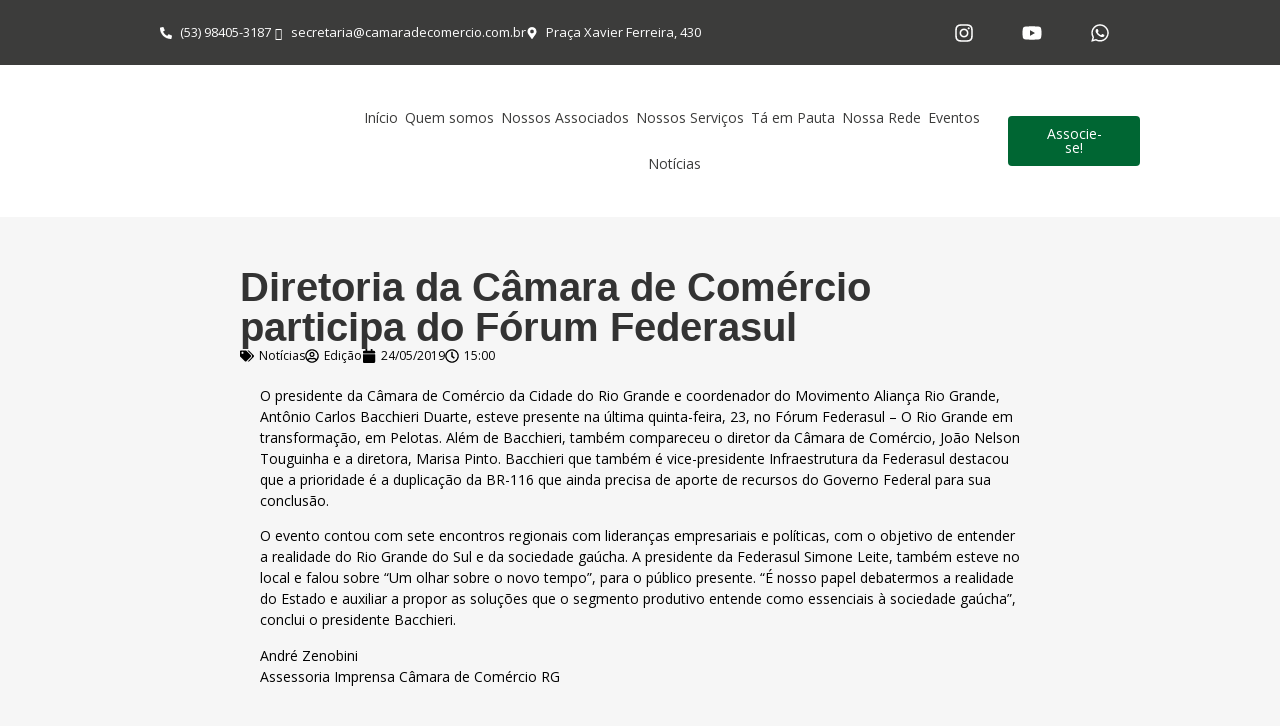

--- FILE ---
content_type: text/css; charset=UTF-8
request_url: https://camaradecomercio.com.br/wp-content/uploads/elementor/css/post-1196.css?ver=1768942531
body_size: 182
content:
.elementor-kit-1196{--e-global-color-primary:#3C3C3B;--e-global-color-secondary:#2C3A32;--e-global-color-text:#DADADA;--e-global-color-accent:#006633;--e-global-color-3be132a:#F6F6F6;--e-global-color-b231d04:#2C3A32;--e-global-color-164f113:#FFFFFF;--e-global-color-d7da5f8:#EDEDED;--e-global-color-0391612:#706F6F;--e-global-color-1780edc:#14BC3D;--e-global-typography-primary-font-family:"Open Sans";--e-global-typography-primary-font-weight:600;--e-global-typography-secondary-font-family:"Open Sans";--e-global-typography-secondary-font-weight:400;--e-global-typography-text-font-family:"Open Sans";--e-global-typography-text-font-size:18px;--e-global-typography-text-font-weight:400;--e-global-typography-accent-font-family:"Open Sans";--e-global-typography-accent-font-weight:500;background-color:#F6F6F6;font-family:"Open Sans", Sans-serif;font-size:14px;font-weight:400;}.elementor-kit-1196 button,.elementor-kit-1196 input[type="button"],.elementor-kit-1196 input[type="submit"],.elementor-kit-1196 .elementor-button{background-color:#02010100;font-family:"Open Sans", Sans-serif;font-size:14px;font-weight:400;color:#000000;border-style:solid;border-width:2px 2px 2px 2px;border-color:#000000;}.elementor-kit-1196 button:hover,.elementor-kit-1196 button:focus,.elementor-kit-1196 input[type="button"]:hover,.elementor-kit-1196 input[type="button"]:focus,.elementor-kit-1196 input[type="submit"]:hover,.elementor-kit-1196 input[type="submit"]:focus,.elementor-kit-1196 .elementor-button:hover,.elementor-kit-1196 .elementor-button:focus{background-color:#2C3A32;color:#FFFFFF;border-style:solid;border-color:#02010100;}.elementor-kit-1196 e-page-transition{background-color:#FFBC7D;}.elementor-kit-1196 a{color:#7CA599;font-family:"Open Sans", Sans-serif;font-size:14px;}.elementor-kit-1196 a:hover{color:#1DA77E;}.elementor-kit-1196 h1{font-family:"Open Sans", Sans-serif;}.elementor-kit-1196 h2{font-family:"Open Sans", Sans-serif;}.elementor-kit-1196 h3{font-family:"Open Sans", Sans-serif;}.elementor-kit-1196 h4{font-family:"Open Sans", Sans-serif;}.elementor-kit-1196 h5{font-family:"Open Sans", Sans-serif;}.elementor-kit-1196 h6{font-family:"Open Sans", Sans-serif;}.elementor-kit-1196 label{font-family:"Open Sans", Sans-serif;}.elementor-kit-1196 input:not([type="button"]):not([type="submit"]),.elementor-kit-1196 textarea,.elementor-kit-1196 .elementor-field-textual{font-family:"Open Sans", Sans-serif;}.elementor-section.elementor-section-boxed > .elementor-container{max-width:1140px;}.e-con{--container-max-width:1140px;}.elementor-widget:not(:last-child){--kit-widget-spacing:20px;}.elementor-element{--widgets-spacing:20px 20px;--widgets-spacing-row:20px;--widgets-spacing-column:20px;}{}h1.entry-title{display:var(--page-title-display);}.site-header .site-branding{flex-direction:column;align-items:stretch;}.site-header{padding-inline-end:0px;padding-inline-start:0px;}.site-footer .site-branding{flex-direction:column;align-items:stretch;}@media(max-width:1024px){.elementor-section.elementor-section-boxed > .elementor-container{max-width:1024px;}.e-con{--container-max-width:1024px;}}@media(max-width:767px){.elementor-section.elementor-section-boxed > .elementor-container{max-width:767px;}.e-con{--container-max-width:767px;}}

--- FILE ---
content_type: text/css; charset=UTF-8
request_url: https://camaradecomercio.com.br/wp-content/uploads/elementor/css/post-6136.css?ver=1768942532
body_size: 240
content:
.elementor-6136 .elementor-element.elementor-element-f89a8e0{--display:flex;--flex-direction:row;--container-widget-width:calc( ( 1 - var( --container-widget-flex-grow ) ) * 100% );--container-widget-height:100%;--container-widget-flex-grow:1;--container-widget-align-self:stretch;--flex-wrap-mobile:wrap;--align-items:stretch;--gap:10px 10px;--row-gap:10px;--column-gap:10px;--flex-wrap:wrap;--padding-top:50px;--padding-bottom:50px;--padding-left:0px;--padding-right:0px;overflow:visible;}.elementor-6136 .elementor-element.elementor-element-017a736 .elementor-heading-title{font-family:"Open Sans", Sans-serif;font-size:40px;font-weight:600;}.elementor-6136 .elementor-element.elementor-element-6723645{padding:20px 10px 20px 10px;}.elementor-6136 .elementor-element.elementor-element-3bbb1cb .elementor-icon-list-icon{width:14px;}.elementor-6136 .elementor-element.elementor-element-3bbb1cb .elementor-icon-list-icon i{font-size:14px;}.elementor-6136 .elementor-element.elementor-element-3bbb1cb .elementor-icon-list-icon svg{--e-icon-list-icon-size:14px;}.elementor-6136 .elementor-element.elementor-element-3bbb1cb .elementor-icon-list-text, .elementor-6136 .elementor-element.elementor-element-3bbb1cb .elementor-icon-list-text a{color:#000000;}.elementor-6136 .elementor-element.elementor-element-3bbb1cb .elementor-icon-list-item{font-size:12px;}.elementor-6136 .elementor-element.elementor-element-adb81de{padding:20px 20px 20px 20px;color:#000000;font-family:"Open Sans", Sans-serif;font-size:14px;font-weight:400;}.elementor-6136 .elementor-element.elementor-element-52f38f0{--display:flex;overflow:visible;}.elementor-6136 .elementor-element.elementor-element-b031919 .elementor-heading-title{font-family:var( --e-global-typography-text-font-family ), Sans-serif;font-size:var( --e-global-typography-text-font-size );font-weight:var( --e-global-typography-text-font-weight );}.elementor-6136 .elementor-element.elementor-element-40d5f14{--grid-side-margin:10px;--grid-column-gap:10px;--grid-row-gap:10px;--grid-bottom-margin:10px;}.elementor-6136 .elementor-element.elementor-element-40d5f14 .elementor-share-btn{font-size:calc(0.85px * 10);}.elementor-6136 .elementor-element.elementor-element-e139a6e span.post-navigation__prev--label{color:#000000;}.elementor-6136 .elementor-element.elementor-element-e139a6e span.post-navigation__next--label{color:#000000;}.elementor-6136 .elementor-element.elementor-element-e139a6e span.post-navigation__prev--title, .elementor-6136 .elementor-element.elementor-element-e139a6e span.post-navigation__next--title{color:#000000;font-size:10px;}@media(max-width:1024px){.elementor-6136 .elementor-element.elementor-element-b031919 .elementor-heading-title{font-size:var( --e-global-typography-text-font-size );} .elementor-6136 .elementor-element.elementor-element-40d5f14{--grid-side-margin:10px;--grid-column-gap:10px;--grid-row-gap:10px;--grid-bottom-margin:10px;}}@media(min-width:768px){.elementor-6136 .elementor-element.elementor-element-f89a8e0{--content-width:800px;}}@media(max-width:767px){.elementor-6136 .elementor-element.elementor-element-f89a8e0{--padding-top:30px;--padding-bottom:30px;--padding-left:30px;--padding-right:30px;}.elementor-6136 .elementor-element.elementor-element-017a736 .elementor-heading-title{font-size:24px;}.elementor-6136 .elementor-element.elementor-element-6723645{padding:0px 0px 0px 0px;}.elementor-6136 .elementor-element.elementor-element-adb81de{padding:0px 0px 0px 0px;font-size:14px;}.elementor-6136 .elementor-element.elementor-element-b031919 .elementor-heading-title{font-size:var( --e-global-typography-text-font-size );} .elementor-6136 .elementor-element.elementor-element-40d5f14{--grid-side-margin:10px;--grid-column-gap:10px;--grid-row-gap:10px;--grid-bottom-margin:10px;}}